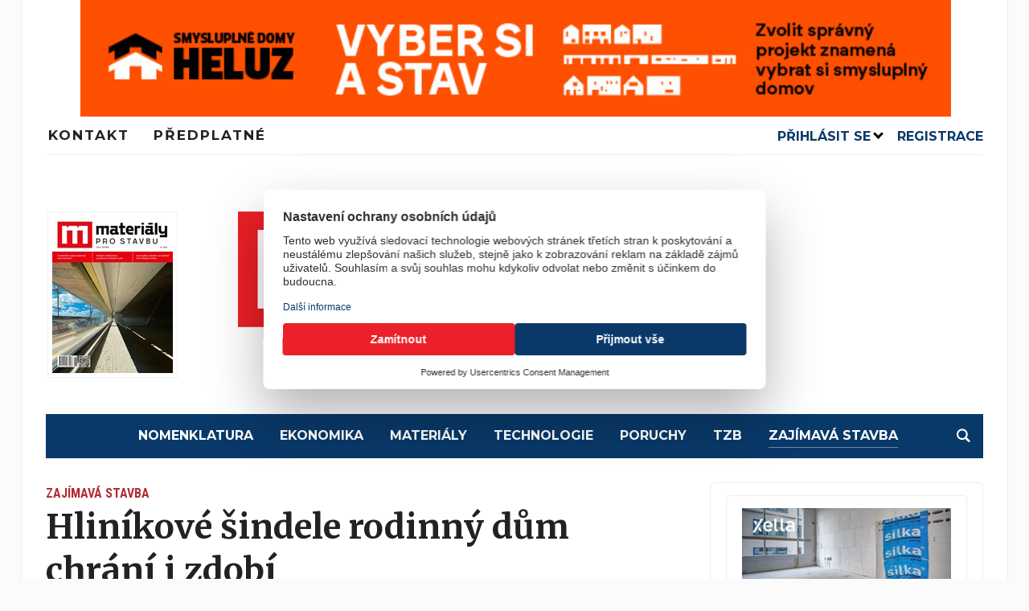

--- FILE ---
content_type: text/html; charset=UTF-8
request_url: https://imaterialy.cz/rubriky/zajimava-stavba/hlinikove-sindele-rodinny-dum-chrani-i-zdobi_48734.html/
body_size: 19962
content:
<!DOCTYPE html>
<html lang="cs">

<head>
	<script src="https://web.cmp.usercentrics.eu/modules/autoblocker.js"></script>
    <script id="usercentrics-cmp" src="https://web.cmp.usercentrics.eu/ui/loader.js" data-settings-id="kHfqZssEyXQgNB" async></script>
  <!-- Google Tag Manager -->
  <script>
    (function(w, d, s, l, i) {
      w[l] = w[l] || [];
      w[l].push({
        'gtm.start': new Date().getTime(),
        event: 'gtm.js'
      });
      var f = d.getElementsByTagName(s)[0],
        j = d.createElement(s),
        dl = l != 'dataLayer' ? '&l=' + l : '';
      j.async = true;
      j.src =
        'https://www.googletagmanager.com/gtm.js?id=' + i + dl;
      f.parentNode.insertBefore(j, f);
    })(window, document, 'script', 'dataLayer', 'GTM-PPJ9HPJX');
  </script>
  <!-- End Google Tag Manager -->
  <meta charset="UTF-8">
  <meta name="viewport" content="width=device-width, initial-scale=1.0">
  <link rel="profile" href="http://gmpg.org/xfn/11">
  <link rel="pingback" href="https://imaterialy.cz/xmlrpc.php">

  <meta name='robots' content='index, follow, max-image-preview:large, max-snippet:-1, max-video-preview:-1' />

	<!-- This site is optimized with the Yoast SEO plugin v26.6 - https://yoast.com/wordpress/plugins/seo/ -->
	<title>Hliníkové šindele rodinný dům chrání i zdobí - Materiály pro stavbu</title>
	<link rel="canonical" href="https://imaterialy.cz/rubriky/zajimava-stavba/hlinikove-sindele-rodinny-dum-chrani-i-zdobi_48734-html/" />
	<meta property="og:locale" content="cs_CZ" />
	<meta property="og:type" content="article" />
	<meta property="og:title" content="Hliníkové šindele rodinný dům chrání i zdobí - Materiály pro stavbu" />
	<meta property="og:description" content="Charakteristickým prvkem rodinného domu je velkorysá veranda.Propojuje vstup na severní fasádě, terasu na západní a lodžii obrácenou k jihu. Její stěny jsou obloženy dřevem, protože se jedná o prostor, který navazuje na interiéry. Převážná část fasády a sedlová střecha byly obloženy plechovými šablonami. Ty stavbě dávají tradiční formu. „Pozemek se [&hellip;]" />
	<meta property="og:url" content="https://imaterialy.cz/rubriky/zajimava-stavba/hlinikove-sindele-rodinny-dum-chrani-i-zdobi_48734-html/" />
	<meta property="og:site_name" content="Materiály pro stavbu" />
	<meta property="article:published_time" content="-0001-11-30T00:00:00+00:00" />
	<meta property="og:image" content="https://imaterialy.cz/wp-content/uploads/2021/05/01-14-609b724c71086.jpg" />
	<meta property="og:image:width" content="900" />
	<meta property="og:image:height" content="600" />
	<meta property="og:image:type" content="image/jpeg" />
	<meta name="author" content="redakce" />
	<meta name="twitter:card" content="summary_large_image" />
	<meta name="twitter:label1" content="Napsal(a)" />
	<meta name="twitter:data1" content="redakce" />
	<meta name="twitter:label2" content="Odhadovaná doba čtení" />
	<meta name="twitter:data2" content="4 minuty" />
	<script type="application/ld+json" class="yoast-schema-graph">{"@context":"https://schema.org","@graph":[{"@type":"Article","@id":"https://imaterialy.cz/rubriky/zajimava-stavba/hlinikove-sindele-rodinny-dum-chrani-i-zdobi_48734-html/#article","isPartOf":{"@id":"https://imaterialy.cz/rubriky/zajimava-stavba/hlinikove-sindele-rodinny-dum-chrani-i-zdobi_48734-html/"},"author":{"name":"redakce","@id":"https://imaterialy.cz/#/schema/person/4c150ad1ce246571e18d9869fea1f4cd"},"headline":"Hliníkové šindele rodinný dům chrání i zdobí","datePublished":"-0001-11-30T00:00:00+00:00","mainEntityOfPage":{"@id":"https://imaterialy.cz/rubriky/zajimava-stavba/hlinikove-sindele-rodinny-dum-chrani-i-zdobi_48734-html/"},"wordCount":863,"commentCount":0,"publisher":{"@id":"https://imaterialy.cz/#organization"},"image":{"@id":"https://imaterialy.cz/rubriky/zajimava-stavba/hlinikove-sindele-rodinny-dum-chrani-i-zdobi_48734-html/#primaryimage"},"thumbnailUrl":"https://imaterialy.cz/wp-content/uploads/2021/05/01-14-609b724c71086.jpg","articleSection":["Zajímavá stavba"],"inLanguage":"cs","potentialAction":[{"@type":"CommentAction","name":"Comment","target":["https://imaterialy.cz/rubriky/zajimava-stavba/hlinikove-sindele-rodinny-dum-chrani-i-zdobi_48734-html/#respond"]}]},{"@type":"WebPage","@id":"https://imaterialy.cz/rubriky/zajimava-stavba/hlinikove-sindele-rodinny-dum-chrani-i-zdobi_48734-html/","url":"https://imaterialy.cz/rubriky/zajimava-stavba/hlinikove-sindele-rodinny-dum-chrani-i-zdobi_48734-html/","name":"Hliníkové šindele rodinný dům chrání i zdobí - Materiály pro stavbu","isPartOf":{"@id":"https://imaterialy.cz/#website"},"primaryImageOfPage":{"@id":"https://imaterialy.cz/rubriky/zajimava-stavba/hlinikove-sindele-rodinny-dum-chrani-i-zdobi_48734-html/#primaryimage"},"image":{"@id":"https://imaterialy.cz/rubriky/zajimava-stavba/hlinikove-sindele-rodinny-dum-chrani-i-zdobi_48734-html/#primaryimage"},"thumbnailUrl":"https://imaterialy.cz/wp-content/uploads/2021/05/01-14-609b724c71086.jpg","datePublished":"-0001-11-30T00:00:00+00:00","breadcrumb":{"@id":"https://imaterialy.cz/rubriky/zajimava-stavba/hlinikove-sindele-rodinny-dum-chrani-i-zdobi_48734-html/#breadcrumb"},"inLanguage":"cs","potentialAction":[{"@type":"ReadAction","target":["https://imaterialy.cz/rubriky/zajimava-stavba/hlinikove-sindele-rodinny-dum-chrani-i-zdobi_48734-html/"]}]},{"@type":"ImageObject","inLanguage":"cs","@id":"https://imaterialy.cz/rubriky/zajimava-stavba/hlinikove-sindele-rodinny-dum-chrani-i-zdobi_48734-html/#primaryimage","url":"https://imaterialy.cz/wp-content/uploads/2021/05/01-14-609b724c71086.jpg","contentUrl":"https://imaterialy.cz/wp-content/uploads/2021/05/01-14-609b724c71086.jpg","width":900,"height":600,"caption":"Hliníkové šindele rodinný dům chrání i zdobí"},{"@type":"BreadcrumbList","@id":"https://imaterialy.cz/rubriky/zajimava-stavba/hlinikove-sindele-rodinny-dum-chrani-i-zdobi_48734-html/#breadcrumb","itemListElement":[{"@type":"ListItem","position":1,"name":"Domů","item":"https://imaterialy.cz/"},{"@type":"ListItem","position":2,"name":"Hliníkové šindele rodinný dům chrání i zdobí"}]},{"@type":"WebSite","@id":"https://imaterialy.cz/#website","url":"https://imaterialy.cz/","name":"Materiály pro stavbu","description":"","publisher":{"@id":"https://imaterialy.cz/#organization"},"potentialAction":[{"@type":"SearchAction","target":{"@type":"EntryPoint","urlTemplate":"https://imaterialy.cz/?s={search_term_string}"},"query-input":{"@type":"PropertyValueSpecification","valueRequired":true,"valueName":"search_term_string"}}],"inLanguage":"cs"},{"@type":"Organization","@id":"https://imaterialy.cz/#organization","name":"Materiály pro stavbu","url":"https://imaterialy.cz/","logo":{"@type":"ImageObject","inLanguage":"cs","@id":"https://imaterialy.cz/#/schema/logo/image/","url":"https://imaterialy.cz/wp-content/uploads/2023/05/Materialy-pro-stavbu_logo_RGB-1.png","contentUrl":"https://imaterialy.cz/wp-content/uploads/2023/05/Materialy-pro-stavbu_logo_RGB-1.png","width":600,"height":144,"caption":"Materiály pro stavbu"},"image":{"@id":"https://imaterialy.cz/#/schema/logo/image/"}},{"@type":"Person","@id":"https://imaterialy.cz/#/schema/person/4c150ad1ce246571e18d9869fea1f4cd","name":"redakce","image":{"@type":"ImageObject","inLanguage":"cs","@id":"https://imaterialy.cz/#/schema/person/image/","url":"https://secure.gravatar.com/avatar/8a06d1e506e01c1cc99986972cd8c2ff9f9167a8e1ffe92d9b680f0d8511fc01?s=96&d=mm&r=g","contentUrl":"https://secure.gravatar.com/avatar/8a06d1e506e01c1cc99986972cd8c2ff9f9167a8e1ffe92d9b680f0d8511fc01?s=96&d=mm&r=g","caption":"redakce"},"url":"https://imaterialy.cz/rubriky/author/redakce/"}]}</script>
	<!-- / Yoast SEO plugin. -->


<link rel='dns-prefetch' href='//www.googletagmanager.com' />
<link rel='dns-prefetch' href='//fonts.googleapis.com' />
<link rel="alternate" type="application/rss+xml" title="Materiály pro stavbu &raquo; RSS zdroj" href="https://imaterialy.cz/feed/" />
<link rel="alternate" type="application/rss+xml" title="Materiály pro stavbu &raquo; RSS komentářů" href="https://imaterialy.cz/comments/feed/" />
<link rel="alternate" type="application/rss+xml" title="Materiály pro stavbu &raquo; RSS komentářů pro Hliníkové šindele rodinný dům chrání i zdobí" href="https://imaterialy.cz/rubriky/zajimava-stavba/hlinikove-sindele-rodinny-dum-chrani-i-zdobi_48734-html/feed/" />
<link rel="alternate" title="oEmbed (JSON)" type="application/json+oembed" href="https://imaterialy.cz/wp-json/oembed/1.0/embed?url=https%3A%2F%2Fimaterialy.cz%2Frubriky%2Fzajimava-stavba%2Fhlinikove-sindele-rodinny-dum-chrani-i-zdobi_48734-html%2F" />
<link rel="alternate" title="oEmbed (XML)" type="text/xml+oembed" href="https://imaterialy.cz/wp-json/oembed/1.0/embed?url=https%3A%2F%2Fimaterialy.cz%2Frubriky%2Fzajimava-stavba%2Fhlinikove-sindele-rodinny-dum-chrani-i-zdobi_48734-html%2F&#038;format=xml" />
<style id='wp-img-auto-sizes-contain-inline-css' type='text/css'>
img:is([sizes=auto i],[sizes^="auto," i]){contain-intrinsic-size:3000px 1500px}
/*# sourceURL=wp-img-auto-sizes-contain-inline-css */
</style>
<link rel='stylesheet' id='embed-pdf-viewer-css' href='https://imaterialy.cz/wp-content/plugins/embed-pdf-viewer/css/embed-pdf-viewer.css?ver=2.4.6' type='text/css' media='screen' />
<style id='wp-emoji-styles-inline-css' type='text/css'>

	img.wp-smiley, img.emoji {
		display: inline !important;
		border: none !important;
		box-shadow: none !important;
		height: 1em !important;
		width: 1em !important;
		margin: 0 0.07em !important;
		vertical-align: -0.1em !important;
		background: none !important;
		padding: 0 !important;
	}
/*# sourceURL=wp-emoji-styles-inline-css */
</style>
<style id='wp-block-library-inline-css' type='text/css'>
:root{--wp-block-synced-color:#7a00df;--wp-block-synced-color--rgb:122,0,223;--wp-bound-block-color:var(--wp-block-synced-color);--wp-editor-canvas-background:#ddd;--wp-admin-theme-color:#007cba;--wp-admin-theme-color--rgb:0,124,186;--wp-admin-theme-color-darker-10:#006ba1;--wp-admin-theme-color-darker-10--rgb:0,107,160.5;--wp-admin-theme-color-darker-20:#005a87;--wp-admin-theme-color-darker-20--rgb:0,90,135;--wp-admin-border-width-focus:2px}@media (min-resolution:192dpi){:root{--wp-admin-border-width-focus:1.5px}}.wp-element-button{cursor:pointer}:root .has-very-light-gray-background-color{background-color:#eee}:root .has-very-dark-gray-background-color{background-color:#313131}:root .has-very-light-gray-color{color:#eee}:root .has-very-dark-gray-color{color:#313131}:root .has-vivid-green-cyan-to-vivid-cyan-blue-gradient-background{background:linear-gradient(135deg,#00d084,#0693e3)}:root .has-purple-crush-gradient-background{background:linear-gradient(135deg,#34e2e4,#4721fb 50%,#ab1dfe)}:root .has-hazy-dawn-gradient-background{background:linear-gradient(135deg,#faaca8,#dad0ec)}:root .has-subdued-olive-gradient-background{background:linear-gradient(135deg,#fafae1,#67a671)}:root .has-atomic-cream-gradient-background{background:linear-gradient(135deg,#fdd79a,#004a59)}:root .has-nightshade-gradient-background{background:linear-gradient(135deg,#330968,#31cdcf)}:root .has-midnight-gradient-background{background:linear-gradient(135deg,#020381,#2874fc)}:root{--wp--preset--font-size--normal:16px;--wp--preset--font-size--huge:42px}.has-regular-font-size{font-size:1em}.has-larger-font-size{font-size:2.625em}.has-normal-font-size{font-size:var(--wp--preset--font-size--normal)}.has-huge-font-size{font-size:var(--wp--preset--font-size--huge)}.has-text-align-center{text-align:center}.has-text-align-left{text-align:left}.has-text-align-right{text-align:right}.has-fit-text{white-space:nowrap!important}#end-resizable-editor-section{display:none}.aligncenter{clear:both}.items-justified-left{justify-content:flex-start}.items-justified-center{justify-content:center}.items-justified-right{justify-content:flex-end}.items-justified-space-between{justify-content:space-between}.screen-reader-text{border:0;clip-path:inset(50%);height:1px;margin:-1px;overflow:hidden;padding:0;position:absolute;width:1px;word-wrap:normal!important}.screen-reader-text:focus{background-color:#ddd;clip-path:none;color:#444;display:block;font-size:1em;height:auto;left:5px;line-height:normal;padding:15px 23px 14px;text-decoration:none;top:5px;width:auto;z-index:100000}html :where(.has-border-color){border-style:solid}html :where([style*=border-top-color]){border-top-style:solid}html :where([style*=border-right-color]){border-right-style:solid}html :where([style*=border-bottom-color]){border-bottom-style:solid}html :where([style*=border-left-color]){border-left-style:solid}html :where([style*=border-width]){border-style:solid}html :where([style*=border-top-width]){border-top-style:solid}html :where([style*=border-right-width]){border-right-style:solid}html :where([style*=border-bottom-width]){border-bottom-style:solid}html :where([style*=border-left-width]){border-left-style:solid}html :where(img[class*=wp-image-]){height:auto;max-width:100%}:where(figure){margin:0 0 1em}html :where(.is-position-sticky){--wp-admin--admin-bar--position-offset:var(--wp-admin--admin-bar--height,0px)}@media screen and (max-width:600px){html :where(.is-position-sticky){--wp-admin--admin-bar--position-offset:0px}}

/*# sourceURL=wp-block-library-inline-css */
</style><style id='global-styles-inline-css' type='text/css'>
:root{--wp--preset--aspect-ratio--square: 1;--wp--preset--aspect-ratio--4-3: 4/3;--wp--preset--aspect-ratio--3-4: 3/4;--wp--preset--aspect-ratio--3-2: 3/2;--wp--preset--aspect-ratio--2-3: 2/3;--wp--preset--aspect-ratio--16-9: 16/9;--wp--preset--aspect-ratio--9-16: 9/16;--wp--preset--color--black: #000000;--wp--preset--color--cyan-bluish-gray: #abb8c3;--wp--preset--color--white: #ffffff;--wp--preset--color--pale-pink: #f78da7;--wp--preset--color--vivid-red: #cf2e2e;--wp--preset--color--luminous-vivid-orange: #ff6900;--wp--preset--color--luminous-vivid-amber: #fcb900;--wp--preset--color--light-green-cyan: #7bdcb5;--wp--preset--color--vivid-green-cyan: #00d084;--wp--preset--color--pale-cyan-blue: #8ed1fc;--wp--preset--color--vivid-cyan-blue: #0693e3;--wp--preset--color--vivid-purple: #9b51e0;--wp--preset--gradient--vivid-cyan-blue-to-vivid-purple: linear-gradient(135deg,rgb(6,147,227) 0%,rgb(155,81,224) 100%);--wp--preset--gradient--light-green-cyan-to-vivid-green-cyan: linear-gradient(135deg,rgb(122,220,180) 0%,rgb(0,208,130) 100%);--wp--preset--gradient--luminous-vivid-amber-to-luminous-vivid-orange: linear-gradient(135deg,rgb(252,185,0) 0%,rgb(255,105,0) 100%);--wp--preset--gradient--luminous-vivid-orange-to-vivid-red: linear-gradient(135deg,rgb(255,105,0) 0%,rgb(207,46,46) 100%);--wp--preset--gradient--very-light-gray-to-cyan-bluish-gray: linear-gradient(135deg,rgb(238,238,238) 0%,rgb(169,184,195) 100%);--wp--preset--gradient--cool-to-warm-spectrum: linear-gradient(135deg,rgb(74,234,220) 0%,rgb(151,120,209) 20%,rgb(207,42,186) 40%,rgb(238,44,130) 60%,rgb(251,105,98) 80%,rgb(254,248,76) 100%);--wp--preset--gradient--blush-light-purple: linear-gradient(135deg,rgb(255,206,236) 0%,rgb(152,150,240) 100%);--wp--preset--gradient--blush-bordeaux: linear-gradient(135deg,rgb(254,205,165) 0%,rgb(254,45,45) 50%,rgb(107,0,62) 100%);--wp--preset--gradient--luminous-dusk: linear-gradient(135deg,rgb(255,203,112) 0%,rgb(199,81,192) 50%,rgb(65,88,208) 100%);--wp--preset--gradient--pale-ocean: linear-gradient(135deg,rgb(255,245,203) 0%,rgb(182,227,212) 50%,rgb(51,167,181) 100%);--wp--preset--gradient--electric-grass: linear-gradient(135deg,rgb(202,248,128) 0%,rgb(113,206,126) 100%);--wp--preset--gradient--midnight: linear-gradient(135deg,rgb(2,3,129) 0%,rgb(40,116,252) 100%);--wp--preset--font-size--small: 13px;--wp--preset--font-size--medium: 20px;--wp--preset--font-size--large: 36px;--wp--preset--font-size--x-large: 42px;--wp--preset--spacing--20: 0.44rem;--wp--preset--spacing--30: 0.67rem;--wp--preset--spacing--40: 1rem;--wp--preset--spacing--50: 1.5rem;--wp--preset--spacing--60: 2.25rem;--wp--preset--spacing--70: 3.38rem;--wp--preset--spacing--80: 5.06rem;--wp--preset--shadow--natural: 6px 6px 9px rgba(0, 0, 0, 0.2);--wp--preset--shadow--deep: 12px 12px 50px rgba(0, 0, 0, 0.4);--wp--preset--shadow--sharp: 6px 6px 0px rgba(0, 0, 0, 0.2);--wp--preset--shadow--outlined: 6px 6px 0px -3px rgb(255, 255, 255), 6px 6px rgb(0, 0, 0);--wp--preset--shadow--crisp: 6px 6px 0px rgb(0, 0, 0);}:where(.is-layout-flex){gap: 0.5em;}:where(.is-layout-grid){gap: 0.5em;}body .is-layout-flex{display: flex;}.is-layout-flex{flex-wrap: wrap;align-items: center;}.is-layout-flex > :is(*, div){margin: 0;}body .is-layout-grid{display: grid;}.is-layout-grid > :is(*, div){margin: 0;}:where(.wp-block-columns.is-layout-flex){gap: 2em;}:where(.wp-block-columns.is-layout-grid){gap: 2em;}:where(.wp-block-post-template.is-layout-flex){gap: 1.25em;}:where(.wp-block-post-template.is-layout-grid){gap: 1.25em;}.has-black-color{color: var(--wp--preset--color--black) !important;}.has-cyan-bluish-gray-color{color: var(--wp--preset--color--cyan-bluish-gray) !important;}.has-white-color{color: var(--wp--preset--color--white) !important;}.has-pale-pink-color{color: var(--wp--preset--color--pale-pink) !important;}.has-vivid-red-color{color: var(--wp--preset--color--vivid-red) !important;}.has-luminous-vivid-orange-color{color: var(--wp--preset--color--luminous-vivid-orange) !important;}.has-luminous-vivid-amber-color{color: var(--wp--preset--color--luminous-vivid-amber) !important;}.has-light-green-cyan-color{color: var(--wp--preset--color--light-green-cyan) !important;}.has-vivid-green-cyan-color{color: var(--wp--preset--color--vivid-green-cyan) !important;}.has-pale-cyan-blue-color{color: var(--wp--preset--color--pale-cyan-blue) !important;}.has-vivid-cyan-blue-color{color: var(--wp--preset--color--vivid-cyan-blue) !important;}.has-vivid-purple-color{color: var(--wp--preset--color--vivid-purple) !important;}.has-black-background-color{background-color: var(--wp--preset--color--black) !important;}.has-cyan-bluish-gray-background-color{background-color: var(--wp--preset--color--cyan-bluish-gray) !important;}.has-white-background-color{background-color: var(--wp--preset--color--white) !important;}.has-pale-pink-background-color{background-color: var(--wp--preset--color--pale-pink) !important;}.has-vivid-red-background-color{background-color: var(--wp--preset--color--vivid-red) !important;}.has-luminous-vivid-orange-background-color{background-color: var(--wp--preset--color--luminous-vivid-orange) !important;}.has-luminous-vivid-amber-background-color{background-color: var(--wp--preset--color--luminous-vivid-amber) !important;}.has-light-green-cyan-background-color{background-color: var(--wp--preset--color--light-green-cyan) !important;}.has-vivid-green-cyan-background-color{background-color: var(--wp--preset--color--vivid-green-cyan) !important;}.has-pale-cyan-blue-background-color{background-color: var(--wp--preset--color--pale-cyan-blue) !important;}.has-vivid-cyan-blue-background-color{background-color: var(--wp--preset--color--vivid-cyan-blue) !important;}.has-vivid-purple-background-color{background-color: var(--wp--preset--color--vivid-purple) !important;}.has-black-border-color{border-color: var(--wp--preset--color--black) !important;}.has-cyan-bluish-gray-border-color{border-color: var(--wp--preset--color--cyan-bluish-gray) !important;}.has-white-border-color{border-color: var(--wp--preset--color--white) !important;}.has-pale-pink-border-color{border-color: var(--wp--preset--color--pale-pink) !important;}.has-vivid-red-border-color{border-color: var(--wp--preset--color--vivid-red) !important;}.has-luminous-vivid-orange-border-color{border-color: var(--wp--preset--color--luminous-vivid-orange) !important;}.has-luminous-vivid-amber-border-color{border-color: var(--wp--preset--color--luminous-vivid-amber) !important;}.has-light-green-cyan-border-color{border-color: var(--wp--preset--color--light-green-cyan) !important;}.has-vivid-green-cyan-border-color{border-color: var(--wp--preset--color--vivid-green-cyan) !important;}.has-pale-cyan-blue-border-color{border-color: var(--wp--preset--color--pale-cyan-blue) !important;}.has-vivid-cyan-blue-border-color{border-color: var(--wp--preset--color--vivid-cyan-blue) !important;}.has-vivid-purple-border-color{border-color: var(--wp--preset--color--vivid-purple) !important;}.has-vivid-cyan-blue-to-vivid-purple-gradient-background{background: var(--wp--preset--gradient--vivid-cyan-blue-to-vivid-purple) !important;}.has-light-green-cyan-to-vivid-green-cyan-gradient-background{background: var(--wp--preset--gradient--light-green-cyan-to-vivid-green-cyan) !important;}.has-luminous-vivid-amber-to-luminous-vivid-orange-gradient-background{background: var(--wp--preset--gradient--luminous-vivid-amber-to-luminous-vivid-orange) !important;}.has-luminous-vivid-orange-to-vivid-red-gradient-background{background: var(--wp--preset--gradient--luminous-vivid-orange-to-vivid-red) !important;}.has-very-light-gray-to-cyan-bluish-gray-gradient-background{background: var(--wp--preset--gradient--very-light-gray-to-cyan-bluish-gray) !important;}.has-cool-to-warm-spectrum-gradient-background{background: var(--wp--preset--gradient--cool-to-warm-spectrum) !important;}.has-blush-light-purple-gradient-background{background: var(--wp--preset--gradient--blush-light-purple) !important;}.has-blush-bordeaux-gradient-background{background: var(--wp--preset--gradient--blush-bordeaux) !important;}.has-luminous-dusk-gradient-background{background: var(--wp--preset--gradient--luminous-dusk) !important;}.has-pale-ocean-gradient-background{background: var(--wp--preset--gradient--pale-ocean) !important;}.has-electric-grass-gradient-background{background: var(--wp--preset--gradient--electric-grass) !important;}.has-midnight-gradient-background{background: var(--wp--preset--gradient--midnight) !important;}.has-small-font-size{font-size: var(--wp--preset--font-size--small) !important;}.has-medium-font-size{font-size: var(--wp--preset--font-size--medium) !important;}.has-large-font-size{font-size: var(--wp--preset--font-size--large) !important;}.has-x-large-font-size{font-size: var(--wp--preset--font-size--x-large) !important;}
/*# sourceURL=global-styles-inline-css */
</style>

<style id='classic-theme-styles-inline-css' type='text/css'>
/*! This file is auto-generated */
.wp-block-button__link{color:#fff;background-color:#32373c;border-radius:9999px;box-shadow:none;text-decoration:none;padding:calc(.667em + 2px) calc(1.333em + 2px);font-size:1.125em}.wp-block-file__button{background:#32373c;color:#fff;text-decoration:none}
/*# sourceURL=/wp-includes/css/classic-themes.min.css */
</style>
<link rel='stylesheet' id='wpa-css-css' href='https://imaterialy.cz/wp-content/plugins/honeypot/includes/css/wpa.css?ver=2.3.04' type='text/css' media='all' />
<link rel='stylesheet' id='wp-sponsors-css' href='https://imaterialy.cz/wp-content/plugins/wp-sponsors/assets/dist/css/public.css?ver=3.5.1' type='text/css' media='all' />
<link rel='stylesheet' id='crt-frontend-css' href='https://imaterialy.cz/wp-content/plugins/content-rights-types/assets/css/frontend.css?ver=2.0.0' type='text/css' media='all' />
<link rel='stylesheet' id='bml-partners-frontend-css' href='https://imaterialy.cz/wp-content/plugins/uw-banner-advertising-system/includes/category-partners/../../assets/css/partners-frontend.css?ver=1.0.5' type='text/css' media='all' />
<link rel='stylesheet' id='chld_thm_cfg_parent-css' href='https://imaterialy.cz/wp-content/themes/tribune/style.css?ver=6.9' type='text/css' media='all' />
<link rel='stylesheet' id='uw_theme_child_styles-css' href='https://imaterialy.cz/wp-content/themes/tribune-child/style-main.css?ver=230515-140221' type='text/css' media='all' />
<link rel='stylesheet' id='zoom-theme-utils-css-css' href='https://imaterialy.cz/wp-content/themes/tribune/functions/wpzoom/assets/css/theme-utils.css?ver=6.9' type='text/css' media='all' />
<link rel='stylesheet' id='tribune-google-fonts-css' href='https://fonts.googleapis.com/css?family=Merriweather%3Aregular%2C700%2C700i%2Citalic%7CPlayfair+Display%3Aregular%2C700%7CMontserrat%3Aregular%2C600%2C700%7CRoboto+Condensed%3Aregular%2C700&#038;subset=latin&#038;display=swap&#038;ver=6.9' type='text/css' media='all' />
<link rel='stylesheet' id='tribune-style-css' href='https://imaterialy.cz/wp-content/themes/tribune-child/style.css?ver=1.0' type='text/css' media='all' />
<link rel='stylesheet' id='media-queries-css' href='https://imaterialy.cz/wp-content/themes/tribune/css/media-queries.css?ver=1.0' type='text/css' media='all' />
<link rel='stylesheet' id='dashicons-css' href='https://imaterialy.cz/wp-includes/css/dashicons.min.css?ver=6.9' type='text/css' media='all' />
<script type="text/javascript" src="https://imaterialy.cz/wp-includes/js/jquery/jquery.min.js?ver=3.7.1" id="jquery-core-js"></script>
<script type="text/javascript" src="https://imaterialy.cz/wp-includes/js/jquery/jquery-migrate.min.js?ver=3.4.1" id="jquery-migrate-js"></script>
<script type="text/javascript" src="https://imaterialy.cz/wp-content/plugins/wp-sponsors/assets/dist/js/public.js?ver=3.5.1" id="wp-sponsors-js"></script>

<!-- Google tag (gtag.js) snippet added by Site Kit -->
<!-- Google Analytics snippet added by Site Kit -->
<script type="text/javascript" src="https://www.googletagmanager.com/gtag/js?id=GT-MKR68ZS" id="google_gtagjs-js" async></script>
<script type="text/javascript" id="google_gtagjs-js-after">
/* <![CDATA[ */
window.dataLayer = window.dataLayer || [];function gtag(){dataLayer.push(arguments);}
gtag("set","linker",{"domains":["imaterialy.cz"]});
gtag("js", new Date());
gtag("set", "developer_id.dZTNiMT", true);
gtag("config", "GT-MKR68ZS");
//# sourceURL=google_gtagjs-js-after
/* ]]> */
</script>
<link rel="https://api.w.org/" href="https://imaterialy.cz/wp-json/" /><link rel="alternate" title="JSON" type="application/json" href="https://imaterialy.cz/wp-json/wp/v2/posts/13664" /><link rel="EditURI" type="application/rsd+xml" title="RSD" href="https://imaterialy.cz/xmlrpc.php?rsd" />
<meta name="generator" content="WordPress 6.9" />
<link rel='shortlink' href='https://imaterialy.cz/?p=13664' />
<style type="text/css">
.feedzy-rss-link-icon:after {
	content: url("https://imaterialy.cz/wp-content/plugins/feedzy-rss-feeds/img/external-link.png");
	margin-left: 3px;
}
</style>
		<meta name="generator" content="Site Kit by Google 1.168.0" />    <script src="https://analytics.ahrefs.com/analytics.js" 
            data-key="NEooSvSgFpapNoQrhLNbaQ" 
            async></script>
    <!-- WPZOOM Theme / Framework -->
<meta name="generator" content="Tribune Child 1.0" />
<meta name="generator" content="WPZOOM Framework 2.0.4" />

<!-- Begin Theme Custom CSS -->
<style type="text/css" id="tribune-custom-css">
.navbar-brand .tagline{display:none;}.flex-control-nav{background:#15396b;}.top-navbar a{font-size:17px;font-weight:bold;text-transform:uppercase;letter-spacing:2px;}#footer .footer-logo{display:none;}
@media screen and (min-width: 769px){body, .footer-widgets .column, .site-info{font-size:14px;}.navbar-brand h1 a, .navbar-brand h1{font-size:64px;}#slider #slidemain .slide_content h2, #slider #slidemain .slide_content h2 a{font-size:28px;}#slider #slidemain .slide_content p{font-size:14px;}#main .homepage-widgets h4 a{font-size:18px;}.widget h3.title{font-size:20px;}.entry-title, .entry-title a, .recent-posts .entry-title{font-size:22px;}.single h1.entry-title{font-size:42px;}.page h1.entry-title{font-size:37px;}}
@media screen and (max-width: 768px){body, .footer-widgets .column, .site-info{font-size:14px;}.navbar-brand h1 a, .navbar-brand h1{font-size:50px;}#slider #slidemain .slide_content h2, #slider #slidemain .slide_content h2 a{font-size:24px;}#slider #slidemain .slide_content p{font-size:14px;}#main .homepage-widgets h4 a{font-size:18px;}.widget h3.title{font-size:20px;}.entry-title, .entry-title a, .recent-posts .entry-title{font-size:18px;}.single h1.entry-title{font-size:28px;}.page h1.entry-title{font-size:28px;}}
@media screen and (max-width: 480px){body, .footer-widgets .column, .site-info{font-size:14px;}.navbar-brand h1 a, .navbar-brand h1{font-size:34px;}#slider #slidemain .slide_content h2, #slider #slidemain .slide_content h2 a{font-size:24px;}#slider #slidemain .slide_content p{font-size:14px;}#main .homepage-widgets h4 a{font-size:18px;}.widget h3.title{font-size:20px;}.entry-title, .entry-title a, .recent-posts .entry-title{font-size:18px;}.single h1.entry-title{font-size:28px;}.page h1.entry-title{font-size:28px;}}
</style>
<!-- End Theme Custom CSS -->
<style type="text/css">.recentcomments a{display:inline !important;padding:0 !important;margin:0 !important;}</style><link rel="icon" href="https://imaterialy.cz/wp-content/uploads/2023/05/cropped-ikona_m-32x32.jpg" sizes="32x32" />
<link rel="icon" href="https://imaterialy.cz/wp-content/uploads/2023/05/cropped-ikona_m-192x192.jpg" sizes="192x192" />
<link rel="apple-touch-icon" href="https://imaterialy.cz/wp-content/uploads/2023/05/cropped-ikona_m-180x180.jpg" />
<meta name="msapplication-TileImage" content="https://imaterialy.cz/wp-content/uploads/2023/05/cropped-ikona_m-270x270.jpg" />
		<style type="text/css" id="wp-custom-css">
			.w-20{
    display: inline-block;
    width: 20%;
	text-align: left;
	vertical-align: top;	 
	
    
}
.w-60{
    display: inline-block;
    width: 59%;
}

.responzivnilogo{	
	text-align:center;
	max-width: 100%;
	height: auto;			
	padding: 0px 40px;
}

.responzivnilogo img {
	width:100%;	
}



.w-20 img {
	padding:5px;
	border: 1px solid #F1F1F1;	
}


#uw-header-custom-login-box {
	margin-top: -53px;
	z-index: 555555;
	position: relative;
	
}
		</style>
		
  
</head>

<body class="wp-singular post-template-default single single-post postid-13664 single-format-standard wp-custom-logo wp-theme-tribune wp-child-theme-tribune-child">
  <!-- Google Tag Manager (noscript) -->
  <noscript><iframe src="https://www.googletagmanager.com/ns.html?id=GTM-PPJ9HPJX" height="0" width="0" style="display:none;visibility:hidden"></iframe></noscript>
  <!-- End Google Tag Manager (noscript) -->
  
  <div class="site-wrap">

    <div class="page-wrap">

      <header id="header">

        <nav class="navbar" role="navigation">

          <nav class="top-navbar" role="navigation">


            <div class="header_social">
                          </div>
            <div class="responzivnilogo"><a class="bml-banner "
        data-banner-id="35362"
        data-target="https://www.heluzdomy.cz/"
        href="https://www.heluzdomy.cz/"
        target="_blank"
        rel="noopener noreferrer">
        <img src="https://imaterialy.cz/wp-content/uploads/2025/04/HLZ_domy_745.jpg" alt="Hliníkové šindele rodinný dům chrání i zdobí" title="Hliníkové šindele rodinný dům chrání i zdobí" loading="lazy" width="1095" height="146">
    </a></div>
            <div class="navbar-header">
              
                <a class="navbar-toggle" href="#menu-top-slide">
                  <span class="icon-bar"></span>
                  <span class="icon-bar"></span>
                  <span class="icon-bar"></span>
                </a>


              <div id="menu-top-slide" class="menu-menu_hlavicka-container"><ul id="menu-menu_hlavicka" class="menu"><li id="menu-item-22371" class="menu-item menu-item-type-post_type menu-item-object-page menu-item-22371"><a href="https://imaterialy.cz/kontakt/">Kontakt</a></li>
<li id="menu-item-22374" class="menu-item menu-item-type-post_type menu-item-object-page menu-item-22374"><a href="https://imaterialy.cz/predplatne/">Předplatné</a></li>
</ul></div>
            </div>

            <div id="navbar-top">

              <div class="menu-menu_hlavicka-container"><ul id="menu-menu_hlavicka-1" class="nav navbar-nav dropdown sf-menu"><li class="menu-item menu-item-type-post_type menu-item-object-page menu-item-22371"><a href="https://imaterialy.cz/kontakt/">Kontakt</a></li>
<li class="menu-item menu-item-type-post_type menu-item-object-page menu-item-22374"><a href="https://imaterialy.cz/predplatne/">Předplatné</a></li>
</ul></div>            </div><!-- #navbar-top -->


          </nav><!-- .navbar -->

          <div class="clear"></div>

        </nav><!-- .navbar -->

        <div>
          <div id="uw-header-custom-login-box"><div class="uwdropdown">
    <a href="" class="toggling-link uw-box-link uw-mr-3">Přihlásit se <i class="uw-arrow down uw-mb-1"></i></a>
    <div class="uwdropdown-content" id="uw-header-login-form">
        <form name="uw-loginform" id="uw-loginform" action="#" method="post">
            <div class="uw-lf-message"></div>
            <div class="validate">
                <label>Uživatelské jméno nebo e-mail</label>
                <input type="text" name="username" id="username" value="" />
                <span class="error">Uživatelské jméno nebylo zadáno</span>
            </div>
            <div class="uw-mt-3">
                <label>Heslo</label>
                <input type="password" name="password" id="password" value="" />
                <span class="error">Heslo nebylo zadáno</span>
            </div>
            <div class="login-rem">
                <input type="checkbox" name="remember" id="uw-remember-me" value="true" /> <label for="uw-remember-me">Pamatovat si mě</label>
            </div>
            <div class="login-submit mt-3">
                <button type="submit" class="btn btn-primary" id="uw-ajax-login-form-submit-btn">Přihlásit se</button>
            </div>
            <div class="clear"></div>
            <div class="fgtpass-link">
                <a href=" https://imaterialy.cz/prihlaseni/?action=lostpassword">Zapomněli jste heslo</a>
            </div>
            <div class="clear"></div>
        </form>
    </div>
</div>
<a href="https://imaterialy.cz/registrace" class="uw-box-link mr-0">Registrace</a></div>        </div>
        <div id="header-inner">


          <div class="navbar-brand">
            <div class="w-20"><a href="https://imaterialy.cz/rubriky/category/casopis-materialy-pro-stavbu/">
                                        <img src="https://imaterialy.cz/wp-content/uploads/2025/11/MAT_2025_006_150.jpg" alt="Obálka">
                </div>
            <div class="w-60">

              <a href="https://imaterialy.cz/" class="custom-logo-link" rel="home" itemprop="url"><img width="600" height="144" src="https://imaterialy.cz/wp-content/uploads/2023/05/Materialy-pro-stavbu_logo_RGB-1.png" class="custom-logo no-lazyload no-lazy a3-notlazy" alt="Materiály pro stavbu" itemprop="logo" decoding="async" fetchpriority="high" srcset="https://imaterialy.cz/wp-content/uploads/2023/05/Materialy-pro-stavbu_logo_RGB-1.png 600w, https://imaterialy.cz/wp-content/uploads/2023/05/Materialy-pro-stavbu_logo_RGB-1-300x72.png 300w, https://imaterialy.cz/wp-content/uploads/2023/05/Materialy-pro-stavbu_logo_RGB-1-431x103.png 431w" sizes="(max-width: 600px) 100vw, 600px" /></a>              <span class="tagline"></span>
              <span class="header_date">Středa, 21 ledna 2026</span>
            </div>
            <div class="w-20"></div>

          </div><!-- .navbar-brand -->


          
          <div class="clear"></div>

        </div><!-- /#header-inner -->


        <nav class="navbar" role="navigation">

          <nav class="main-navbar" role="navigation">

            <div id="sb-search" class="sb-search">
              <form method="get" id="searchform" action="https://imaterialy.cz/">
	<input type="search" class="sb-search-input" placeholder="Napište, co chcete najít"  name="s" id="s" />
    <input type="submit" id="searchsubmit" class="sb-search-submit" value="Hledat" />
    <span class="sb-icon-search"></span>
</form>            </div>


            <div class="navbar-header">
              
                <a class="navbar-toggle" href="#menu-main-slide">
                  <span class="toggle-bars">
                    <span class="icon-bar"></span>
                    <span class="icon-bar"></span>
                    <span class="icon-bar"></span>
                  </span>
                  <span class="toggle-text">Menu</span>
                </a>


              <div id="menu-main-slide" class="menu-hlavni_menu-container"><ul id="menu-hlavni_menu" class="menu"><li id="menu-item-13" class="menu-item menu-item-type-taxonomy menu-item-object-category menu-item-has-children menu-item-13"><a href="https://imaterialy.cz/rubriky/category/nomenklatura/">Nomenklatura</a>
<ul class="sub-menu">
	<li id="menu-item-2" class="menu-item menu-item-type-taxonomy menu-item-object-category menu-item-has-children menu-item-2"><a href="https://imaterialy.cz/rubriky/category/aktuality/">Aktuality</a>
	<ul class="sub-menu">
		<li id="menu-item-7" class="menu-item menu-item-type-taxonomy menu-item-object-category menu-item-7"><a href="https://imaterialy.cz/rubriky/category/aktuality/prednasky-exkurze/">Přednášky, exkurze</a></li>
		<li id="menu-item-8" class="menu-item menu-item-type-taxonomy menu-item-object-category menu-item-8"><a href="https://imaterialy.cz/rubriky/category/aktuality/projekty/">Projekty</a></li>
		<li id="menu-item-6" class="menu-item menu-item-type-taxonomy menu-item-object-category menu-item-6"><a href="https://imaterialy.cz/rubriky/category/aktuality/personalie/">Personálie</a></li>
		<li id="menu-item-3" class="menu-item menu-item-type-taxonomy menu-item-object-category menu-item-3"><a href="https://imaterialy.cz/rubriky/category/aktuality/knihy/">Knihy</a></li>
		<li id="menu-item-11" class="menu-item menu-item-type-taxonomy menu-item-object-category menu-item-11"><a href="https://imaterialy.cz/rubriky/category/aktuality/veda-a-vyzkum/">Věda a výzkum</a></li>
		<li id="menu-item-4" class="menu-item menu-item-type-taxonomy menu-item-object-category menu-item-4"><a href="https://imaterialy.cz/rubriky/category/aktuality/konference-seminare/">Konference, semináře</a></li>
		<li id="menu-item-10" class="menu-item menu-item-type-taxonomy menu-item-object-category menu-item-10"><a href="https://imaterialy.cz/rubriky/category/aktuality/souteze/">Soutěže</a></li>
		<li id="menu-item-12" class="menu-item menu-item-type-taxonomy menu-item-object-category menu-item-12"><a href="https://imaterialy.cz/rubriky/category/aktuality/veletrhy-a-vystavy/">Veletrhy a výstavy</a></li>
		<li id="menu-item-9" class="menu-item menu-item-type-taxonomy menu-item-object-category menu-item-9"><a href="https://imaterialy.cz/rubriky/category/aktuality/prumysl-a-obchod/">Průmysl a obchod</a></li>
		<li id="menu-item-5" class="menu-item menu-item-type-taxonomy menu-item-object-category menu-item-5"><a href="https://imaterialy.cz/rubriky/category/aktuality/nazor/">Názor</a></li>
	</ul>
</li>
	<li id="menu-item-22" class="menu-item menu-item-type-taxonomy menu-item-object-category menu-item-22"><a href="https://imaterialy.cz/rubriky/category/informace-vyrobcu/">Informace výrobců</a></li>
	<li id="menu-item-21" class="menu-item menu-item-type-taxonomy menu-item-object-category menu-item-21"><a href="https://imaterialy.cz/rubriky/category/beton/">Beton</a></li>
	<li id="menu-item-23" class="menu-item menu-item-type-taxonomy menu-item-object-category menu-item-23"><a href="https://imaterialy.cz/rubriky/category/drevene-montovane-konstrukce/">Dřevěné montované konstrukce</a></li>
	<li id="menu-item-24" class="menu-item menu-item-type-taxonomy menu-item-object-category menu-item-24"><a href="https://imaterialy.cz/rubriky/category/fasadni-plaste/">Fasádní pláště</a></li>
	<li id="menu-item-25" class="menu-item menu-item-type-taxonomy menu-item-object-category menu-item-25"><a href="https://imaterialy.cz/rubriky/category/inzenyrske-site/">Inženýrské sítě</a></li>
	<li id="menu-item-26" class="menu-item menu-item-type-taxonomy menu-item-object-category menu-item-26"><a href="https://imaterialy.cz/rubriky/category/podlahy/">Podlahy</a></li>
	<li id="menu-item-27" class="menu-item menu-item-type-taxonomy menu-item-object-category menu-item-27"><a href="https://imaterialy.cz/rubriky/category/snizovani-energeticke-narocnosti-budov/">Snižování energetické náročnosti budov</a></li>
	<li id="menu-item-30" class="menu-item menu-item-type-taxonomy menu-item-object-category menu-item-30"><a href="https://imaterialy.cz/rubriky/category/stavebni-chemie/">Stavební chemie</a></li>
	<li id="menu-item-32" class="menu-item menu-item-type-taxonomy menu-item-object-category menu-item-32"><a href="https://imaterialy.cz/rubriky/category/strechy/">Střechy</a></li>
	<li id="menu-item-33" class="menu-item menu-item-type-taxonomy menu-item-object-category menu-item-33"><a href="https://imaterialy.cz/rubriky/category/vyplne-otvoru/">Výplně otvorů</a></li>
	<li id="menu-item-34" class="menu-item menu-item-type-taxonomy menu-item-object-category menu-item-34"><a href="https://imaterialy.cz/rubriky/category/zdene-konstrukce/">Zděné konstrukce</a></li>
	<li id="menu-item-31" class="menu-item menu-item-type-taxonomy menu-item-object-category menu-item-31"><a href="https://imaterialy.cz/rubriky/category/stavebni-technika/">Stavební technika</a></li>
	<li id="menu-item-29" class="menu-item menu-item-type-taxonomy menu-item-object-category menu-item-29"><a href="https://imaterialy.cz/rubriky/category/komercni-prezentace/">Komerční prezentace</a></li>
	<li id="menu-item-28" class="menu-item menu-item-type-taxonomy menu-item-object-category menu-item-28"><a href="https://imaterialy.cz/rubriky/category/casopis-materialy-pro-stavbu/">Časopis Materiály pro stavbu</a></li>
	<li id="menu-item-15" class="menu-item menu-item-type-taxonomy menu-item-object-category menu-item-15"><a href="https://imaterialy.cz/rubriky/category/legislativa/">Legislativa</a></li>
</ul>
</li>
<li id="menu-item-14" class="menu-item menu-item-type-taxonomy menu-item-object-category menu-item-14"><a href="https://imaterialy.cz/rubriky/category/ekonomika/">Ekonomika</a></li>
<li id="menu-item-16" class="menu-item menu-item-type-taxonomy menu-item-object-category menu-item-16"><a href="https://imaterialy.cz/rubriky/category/materialy/">Materiály</a></li>
<li id="menu-item-17" class="menu-item menu-item-type-taxonomy menu-item-object-category menu-item-17"><a href="https://imaterialy.cz/rubriky/category/technologie/">Technologie</a></li>
<li id="menu-item-18" class="menu-item menu-item-type-taxonomy menu-item-object-category menu-item-18"><a href="https://imaterialy.cz/rubriky/category/poruchy/">Poruchy</a></li>
<li id="menu-item-19" class="menu-item menu-item-type-taxonomy menu-item-object-category menu-item-19"><a href="https://imaterialy.cz/rubriky/category/tzb/">TZB</a></li>
<li id="menu-item-20" class="menu-item menu-item-type-taxonomy menu-item-object-category current-post-ancestor current-menu-parent current-post-parent menu-item-20"><a href="https://imaterialy.cz/rubriky/category/zajimava-stavba/">Zajímavá stavba</a></li>
</ul></div>
            </div>

            <div id="navbar-main">

              <div class="menu-hlavni_menu-container"><ul id="menu-hlavni_menu-1" class="nav navbar-nav dropdown sf-menu"><li class="menu-item menu-item-type-taxonomy menu-item-object-category menu-item-has-children menu-item-13"><a href="https://imaterialy.cz/rubriky/category/nomenklatura/">Nomenklatura</a>
<ul class="sub-menu">
	<li class="menu-item menu-item-type-taxonomy menu-item-object-category menu-item-has-children menu-item-2"><a href="https://imaterialy.cz/rubriky/category/aktuality/">Aktuality</a>
	<ul class="sub-menu">
		<li class="menu-item menu-item-type-taxonomy menu-item-object-category menu-item-7"><a href="https://imaterialy.cz/rubriky/category/aktuality/prednasky-exkurze/">Přednášky, exkurze</a></li>
		<li class="menu-item menu-item-type-taxonomy menu-item-object-category menu-item-8"><a href="https://imaterialy.cz/rubriky/category/aktuality/projekty/">Projekty</a></li>
		<li class="menu-item menu-item-type-taxonomy menu-item-object-category menu-item-6"><a href="https://imaterialy.cz/rubriky/category/aktuality/personalie/">Personálie</a></li>
		<li class="menu-item menu-item-type-taxonomy menu-item-object-category menu-item-3"><a href="https://imaterialy.cz/rubriky/category/aktuality/knihy/">Knihy</a></li>
		<li class="menu-item menu-item-type-taxonomy menu-item-object-category menu-item-11"><a href="https://imaterialy.cz/rubriky/category/aktuality/veda-a-vyzkum/">Věda a výzkum</a></li>
		<li class="menu-item menu-item-type-taxonomy menu-item-object-category menu-item-4"><a href="https://imaterialy.cz/rubriky/category/aktuality/konference-seminare/">Konference, semináře</a></li>
		<li class="menu-item menu-item-type-taxonomy menu-item-object-category menu-item-10"><a href="https://imaterialy.cz/rubriky/category/aktuality/souteze/">Soutěže</a></li>
		<li class="menu-item menu-item-type-taxonomy menu-item-object-category menu-item-12"><a href="https://imaterialy.cz/rubriky/category/aktuality/veletrhy-a-vystavy/">Veletrhy a výstavy</a></li>
		<li class="menu-item menu-item-type-taxonomy menu-item-object-category menu-item-9"><a href="https://imaterialy.cz/rubriky/category/aktuality/prumysl-a-obchod/">Průmysl a obchod</a></li>
		<li class="menu-item menu-item-type-taxonomy menu-item-object-category menu-item-5"><a href="https://imaterialy.cz/rubriky/category/aktuality/nazor/">Názor</a></li>
	</ul>
</li>
	<li class="menu-item menu-item-type-taxonomy menu-item-object-category menu-item-22"><a href="https://imaterialy.cz/rubriky/category/informace-vyrobcu/">Informace výrobců</a></li>
	<li class="menu-item menu-item-type-taxonomy menu-item-object-category menu-item-21"><a href="https://imaterialy.cz/rubriky/category/beton/">Beton</a></li>
	<li class="menu-item menu-item-type-taxonomy menu-item-object-category menu-item-23"><a href="https://imaterialy.cz/rubriky/category/drevene-montovane-konstrukce/">Dřevěné montované konstrukce</a></li>
	<li class="menu-item menu-item-type-taxonomy menu-item-object-category menu-item-24"><a href="https://imaterialy.cz/rubriky/category/fasadni-plaste/">Fasádní pláště</a></li>
	<li class="menu-item menu-item-type-taxonomy menu-item-object-category menu-item-25"><a href="https://imaterialy.cz/rubriky/category/inzenyrske-site/">Inženýrské sítě</a></li>
	<li class="menu-item menu-item-type-taxonomy menu-item-object-category menu-item-26"><a href="https://imaterialy.cz/rubriky/category/podlahy/">Podlahy</a></li>
	<li class="menu-item menu-item-type-taxonomy menu-item-object-category menu-item-27"><a href="https://imaterialy.cz/rubriky/category/snizovani-energeticke-narocnosti-budov/">Snižování energetické náročnosti budov</a></li>
	<li class="menu-item menu-item-type-taxonomy menu-item-object-category menu-item-30"><a href="https://imaterialy.cz/rubriky/category/stavebni-chemie/">Stavební chemie</a></li>
	<li class="menu-item menu-item-type-taxonomy menu-item-object-category menu-item-32"><a href="https://imaterialy.cz/rubriky/category/strechy/">Střechy</a></li>
	<li class="menu-item menu-item-type-taxonomy menu-item-object-category menu-item-33"><a href="https://imaterialy.cz/rubriky/category/vyplne-otvoru/">Výplně otvorů</a></li>
	<li class="menu-item menu-item-type-taxonomy menu-item-object-category menu-item-34"><a href="https://imaterialy.cz/rubriky/category/zdene-konstrukce/">Zděné konstrukce</a></li>
	<li class="menu-item menu-item-type-taxonomy menu-item-object-category menu-item-31"><a href="https://imaterialy.cz/rubriky/category/stavebni-technika/">Stavební technika</a></li>
	<li class="menu-item menu-item-type-taxonomy menu-item-object-category menu-item-29"><a href="https://imaterialy.cz/rubriky/category/komercni-prezentace/">Komerční prezentace</a></li>
	<li class="menu-item menu-item-type-taxonomy menu-item-object-category menu-item-28"><a href="https://imaterialy.cz/rubriky/category/casopis-materialy-pro-stavbu/">Časopis Materiály pro stavbu</a></li>
	<li class="menu-item menu-item-type-taxonomy menu-item-object-category menu-item-15"><a href="https://imaterialy.cz/rubriky/category/legislativa/">Legislativa</a></li>
</ul>
</li>
<li class="menu-item menu-item-type-taxonomy menu-item-object-category menu-item-14"><a href="https://imaterialy.cz/rubriky/category/ekonomika/">Ekonomika</a></li>
<li class="menu-item menu-item-type-taxonomy menu-item-object-category menu-item-16"><a href="https://imaterialy.cz/rubriky/category/materialy/">Materiály</a></li>
<li class="menu-item menu-item-type-taxonomy menu-item-object-category menu-item-17"><a href="https://imaterialy.cz/rubriky/category/technologie/">Technologie</a></li>
<li class="menu-item menu-item-type-taxonomy menu-item-object-category menu-item-18"><a href="https://imaterialy.cz/rubriky/category/poruchy/">Poruchy</a></li>
<li class="menu-item menu-item-type-taxonomy menu-item-object-category menu-item-19"><a href="https://imaterialy.cz/rubriky/category/tzb/">TZB</a></li>
<li class="menu-item menu-item-type-taxonomy menu-item-object-category current-post-ancestor current-menu-parent current-post-parent menu-item-20"><a href="https://imaterialy.cz/rubriky/category/zajimava-stavba/">Zajímavá stavba</a></li>
</ul></div>
            </div><!-- #navbar-main -->

            <div class="clear"></div>

          </nav><!-- .main-navbar -->

        </nav><!-- .navbar -->

        <div class="clear"></div>

      </header><!-- /#header -->



    <main id="main" role="main">

        
            <div class="content-area">

                <article id="post-13664" class="post-13664 post type-post status-publish format-standard has-post-thumbnail category-zajimava-stavba">


    

    <header class="entry-header">

       <span class="cat-links"><a href="https://imaterialy.cz/rubriky/category/zajimava-stavba/" rel="category tag">Zajímavá stavba</a></span>
        <h1 class="entry-title">Hliníkové šindele rodinný dům chrání i zdobí</h1>

        <div class="post-meta">

                            <time class="entry-date published updated" datetime="2021-05-12T08:30:00+02:00">
                    12. 5. 2021 8:30                </time>
            

            
            
        </div>


    </header><!-- .entry-header -->

    <div class="clear"></div>

    <div class="entry-content">

        
        <p>Charakteristickým prvkem rodinného domu je velkorysá veranda.Propojuje vstup na severní fasádě, terasu na západní a lodžii obrácenou k jihu. Její stěny jsou obloženy dřevem, protože se jedná o prostor, který navazuje na interiéry. Převážná část fasády a sedlová střecha byly obloženy plechovými šablonami. Ty stavbě dávají tradiční formu.</p>
<div style="cara"></div>
<p>„Pozemek se nachází nedaleko Chráněné krajinné oblasti Slavkovský les, podmínkou výstavby byla sedlová střecha. Klienti si přáli, abychom hlavní vstup do domu oddělili od vjezdu do garáže. Tomu svažitý pozemek nahrával, hlavní vchod jsme umístili v severní fasádě na úrovni prvního nadzemního podlaží, vjezd do suterénu přirozeně vycházel na východní straně domu. Druhý požadavek, aby přízemí sloužilo pouze pro denní obytné místnosti, znamenal, že se ve 2. NP nacházejí všechny ložnice včetně pokoje pro hosty, dvě koupelny a šatna. Toto podlaží je proto podstatně větší než plocha prvního podlaží a suterénu,&#8220; vzpomíná architekt Michal Rosa a dodává: „Klíčem k vytvoření kompaktní hmoty se sedlovou střechou pak bylo třetí přání investorů – zastřešení prostoru u vstupu a velká zastřešená terasa. Propojením vstupní části na severní straně, terasy na západní a lodžie na jižní straně domu vznikla veranda, která umožňuje dům obejít ze tří stran. Zároveň řeší přístup z jídelny na terasu a zahradu, protože jídelna se osazením domu do terénu nachází nad úrovní zahrady.&#8220;</p>
<p><img decoding="async" src="https://imaterialy.cz//wp-content/uploads/obrazky/609b6dc8b6796/01-14-609b724c71086_270x180.jpg" alt="Klienti si přáli, aby přízemí sloužilo pouze pro denní obytné místnosti. Ve 2. NP se tedy nacházejí všechny ložnice. Toto podlaží je proto větší než plocha prvního podlaží" title="Klienti si přáli, aby přízemí sloužilo pouze pro denní obytné místnosti. Ve 2. NP se tedy nacházejí všechny ložnice. Toto podlaží je proto větší než plocha prvního podlaží" width="270" height="180" /><img decoding="async" src="https://imaterialy.cz//wp-content/uploads/obrazky/609b6dc8b6796/02-14-609b725970abb_270x180.jpg" alt="Vstup do domu se nachází v severní fasádě na úrovni prvního nadzemního podlaží, vjezd do suterénu je díky svažitému pozemku na východní straně" style="margin-left: 10px; margin-right: 10px;" title="Vstup do domu se nachází v severní fasádě na úrovni prvního nadzemního podlaží, vjezd do suterénu je díky svažitému pozemku na východní straně" width="270" height="180" /><img loading="lazy" decoding="async" src="https://imaterialy.cz//wp-content/uploads/obrazky/609b6dc8b6796/03-14-609b72644dc61_270x180.jpg" alt="Ustupující 1. NP vytváří kryté loubí a terasu, na střeše obrácené k jihu je velký vikýř. Plášť domu je sjednocen se střešní krytinou šablonami z hliníkového plechu" title="Ustupující 1. NP vytváří kryté loubí a terasu, na střeše obrácené k jihu je velký vikýř. Plášť domu je sjednocen se střešní krytinou šablonami z hliníkového plechu" width="270" height="180" /></p>
<table class="table" style="width: 400px;" border="0">
<tbody>
<tr>
<td style="border: 1px solid #000000;"><b>Základní údaje o stavbě:</b></td>
</tr>
<tr>
<td style="border: 1px solid #000000;"><strong>Autor:</strong> ateliér Rosa – Architekt, Ing. arch. Michal Rosa, Ing. arch. Martina Rosová; spolupráce Ing. Milan Jansa, Ing. Miroslava Ježková, Ing. Dita Bedrníková, Ing. Pavel Rus <br /><strong>Dodavatel stavby:</strong> KV – ProIng, s.r.o.</td>
</tr>
</tbody>
</table>
<h3><strong>Kov a dřevo na fasádě</strong></h3>
<p>Přestože dům působí plasticky, jeho půdorys tvoří obdélník. Plasticity autoři dosáhli ustupujícím prvním nadzemním podlažím, které vytváří kryté loubí a terasu. Velkou plochu střechy obrácené k jihu rozčlenili vikýřem. Plášť domu sjednotili se střešní krytinou, použili šablony z hliníkového plechu ve světle šedé barvě. Ustupující části domu na úrovni prvního nadzemního podlaží jsou obloženy dřevěným obkladem ze sibiřského modřínu. Okna mají stejnou barvu jako šindel. Tyto dva materiály doplňuje pohledový beton na opěrných stěnách a na oplocení.</p>
<p>„V tomto bodě se potkalo přání klienta mít praktickou a odolnou fasádu s architektonickým ztvárněním objektu. Při návrhu jsme kromě provozního zadání klientů museli zohlednit i svažitý terén a požadavky CHKO na výšku objektu, sklon střechy a střešní krytinu. Výsledkem byl dům s členitým přízemím, nesymetrickou sedlovou střechou a velkým pultovým vikýřem osazený v klesajícím terénu. Použití stejného materiálu na střechu i fasádu pomohlo sjednocení objektu a zklidnění celkového výrazu domu. Alternativní varianty jsme zkoušeli, ale jen proto, abychom si potvrdili, že tohle je správná cesta,&#8220; upřesňuje architekt Rosa.</p>
<p><img loading="lazy" decoding="async" src="https://imaterialy.cz//wp-content/uploads/obrazky/609b6dc8b6796/04-14-609b726d2b81e_270x180.jpg" alt="Veranda je obložena sibiřským modřínem" title="Veranda je obložena sibiřským modřínem" width="270" height="180" /><img loading="lazy" decoding="async" src="https://imaterialy.cz//wp-content/uploads/obrazky/609b6dc8b6796/06-14-609b727a21cbe_270x180.jpg" alt="Okna mají stejnou barvu jako šindel" style="margin-left: 10px; margin-right: 10px;" title="Okna mají stejnou barvu jako šindel" width="270" height="180" /><img loading="lazy" decoding="async" src="https://imaterialy.cz//wp-content/uploads/obrazky/609b6dc8b6796/05-14-609b728b3bbdf_270x180.jpg" alt="Interiér domu" title="Interiér domu" width="270" height="180" /></p>
<h3><strong>Stavební řešení</strong></h3>
<p>Obvodové i vnitřní nosné zdivo bylo vybudováno z keramických tvárnic, příčky jsou také zděné. Zdi pod venkovními terasami a opěrnými zídkami jsou z tvárnic ztraceného bednění. Nosné stropní konstrukce tvoří železobetonové monolitické stropními desky.</p>
<p>Střešní konstrukce je klasická dřevěná tesařská, jako střešní krytina byl použit fasádní šindel z hliníkového plechu. Na vikýři se tato krytina pokládala na dvojitou stojatou drážku. Na střešní rovině se sklonem 23° se na bednění doplnil oxidovaný asfaltový pás.</p>
<p>Obvodové zdivo a střecha byly opatřeny tepelnou izolací, v podlahách na terénu se použily izolační desky v celkové tloušťce 120 mm. Pod úrovní terénu jsou obvodové stěny zatepleny extrudovaným polystyrenem tl. 2 x 80 mm.</p>
<p>Okna ve stěnách s obkladem z hliníkového šindele jsou po obvodu izolována deskami Kooltherm K5 tl. 20 mm, okna ve stěnách s dřevěným obkladem stejnými deskami, ale jen pod parapetním plechem. </p>
<p><img loading="lazy" decoding="async" src="https://imaterialy.cz//wp-content/uploads/obrazky/609b6dc8b6796/jizni-rimsa-609b729c0820c_213x160.jpg" alt="Jižní římsa střechy pod vikýřem" title="Jižní římsa střechy pod vikýřem" width="213" height="160" /><img loading="lazy" decoding="async" src="https://imaterialy.cz//wp-content/uploads/obrazky/609b6dc8b6796/rimsa-strechy-609b72a521ffd_150x160.jpg" alt="Římsa střechy" style="margin-left: 10px; margin-right: 10px;" title="Římsa střechy" width="150" height="160" /><img loading="lazy" decoding="async" src="https://imaterialy.cz//wp-content/uploads/obrazky/609b6dc8b6796/sokl-u-chodniku-609b72b0122bf_187x160.jpg" alt="Sokl u chodníku" title="Sokl u chodníku" width="187" height="160" /></p>
<table class="table" style="width: 400px;" border="0">
<tbody>
<tr>
<td style="border: 1px solid #000000;"><strong>Skladba střešního pláště:</strong></td>
</tr>
<tr>
<td style="border: 1px solid #000000;">▪ hliníkový šindel<br />▪ podkladní oxidovaný asfaltový pás tl. 0,6 mm<br />▪ bednění z prken<br />▪ kontralatě 50/50 mm<br />▪ kontaktní podstřešní fólie 135 g/m2 se slepenými spoji a těsněním pod kontralatěmi<br />▪ dřevěné krokve 100/200 mm<br />▪ tepelná izolace mezi krokvemi tl. 200 mm<br />▪ tepelná izolace pod krokvemi tl. 100 mm<br />▪ parotěsná fólie + spojovací a těsnící pásky<br />▪ kovová nosná konstrukce podhledu<br />▪ SDK podhled</td>
</tr>
</tbody>
</table>
<p>-vis-<br />Foto: Petr Košťál</p>

        <div class="clear"></div>

        
    </div><!-- .entry-content -->


    <footer class="entry-footer">

        
        

        
    </footer><!-- .entry-footer -->

</article><!-- #post -->
                
                    <div id="comments">




	<div id="respond" class="comment-respond">
		<h3 id="reply-title" class="comment-reply-title">Přidejte komentář <small><a rel="nofollow" id="cancel-comment-reply-link" href="/rubriky/zajimava-stavba/hlinikove-sindele-rodinny-dum-chrani-i-zdobi_48734.html/#respond" style="display:none;">Cancel</a></small></h3><form action="https://imaterialy.cz/wp-comments-post.php" method="post" id="commentform" class="comment-form"><p class="comment-notes"><span id="email-notes">Vaše e-mailová adresa nebude zveřejněna.</span> <span class="required-field-message">Vyžadované informace jsou označeny <span class="required">*</span></span></p><p class="comment-form-comment"><label for="comment">Text komentáře</label> <textarea id="comment" name="comment" cols="35" rows="5" aria-required="true" class="required"></textarea></p><div class="clear"></div><div class="form_fields clearfix"><p class="comment-form-author"><label for="author">Jméno</label> <input id="author" name="author" type="text" value="" size="30" aria-required='true' class="required" /><span class="required_lab">*</span></p>
<p class="comment-form-email"><label for="email">E-mailová adresa</label> <input id="email" name="email" type="text" value="" size="30" aria-required='true' class="required email" /><span class="required_lab">*</span></p>
<p class="comment-form-url"><label for="url">Webová stránka</label> <input id="url" name="url" type="text" value="" size="30" aria-required='true' /></p></div><div class="clear"></div>
<p class="comment-form-cookies-consent"><input id="wp-comment-cookies-consent" name="wp-comment-cookies-consent" type="checkbox" value="yes" /><label for="wp-comment-cookies-consent">Uložit mé údaje (jméno, email a webobou stránku) do tohoto prohlížeče pro příští komentář.</label></p>
<p class="form-submit"><input name="submit" type="submit" id="submit" class="submit" value="Uložit komentář" /> <input type='hidden' name='comment_post_ID' value='13664' id='comment_post_ID' />
<input type='hidden' name='comment_parent' id='comment_parent' value='0' />
</p></form>	</div><!-- #respond -->
	
</div><!-- #comments -->
                
            </div>

        
    </main><!-- #main -->


    <section id="sidebar">

	<div id="custom_html-111" class="widget_text widget widget_custom_html"><div class="textwidget custom-html-widget"><div id="custom_html-197" class="widget_text widget widget_custom_html banner-square-widget"><div class="textwidget custom-html-widget"><a class="bml-banner "
        data-banner-id="35854"
        data-target="https://www.xella.cz/cs_CZ/ytong"
        href="https://www.xella.cz/cs_CZ/ytong"
        target="_blank"
        rel="noopener noreferrer">
        <img src="https://imaterialy.cz/wp-content/uploads/2025/11/xella_v4_B_300x300.jpg" alt="Hliníkové šindele rodinný dům chrání i zdobí" title="Hliníkové šindele rodinný dům chrání i zdobí" loading="lazy" width="300" height="300">
    </a>	</div></div></div></div><div id="custom_html-159" class="widget_text widget widget_custom_html"><div class="textwidget custom-html-widget"><div id="custom_html-198" class="widget_text widget widget_custom_html banner-square-widget"><div class="textwidget custom-html-widget"><a class="bml-banner "
        data-banner-id="35232"
        data-target="https://www.peri.cz/produkty/duo.html?utm_source=imaterialy.cz&#038;utm_medium=square+banner&#038;utm_campaign=DUO+kampan&#038;utm_term=bedneni-duo%2c+univerzalni-bedneni%2c+bedneni-peri&#038;utm_content=stavebnictvi%2c+stavba%2c+projekt-stavby%2c+bedneni-beton"
        href="https://www.peri.cz/produkty/duo.html?utm_source=imaterialy.cz&#038;utm_medium=square+banner&#038;utm_campaign=DUO+kampan&#038;utm_term=bedneni-duo%2c+univerzalni-bedneni%2c+bedneni-peri&#038;utm_content=stavebnictvi%2c+stavba%2c+projekt-stavby%2c+bedneni-beton"
        target="_blank"
        rel="noopener noreferrer">
        <img src="https://imaterialy.cz/wp-content/uploads/2025/09/PERI_DUO_300x300.png" alt="Hliníkové šindele rodinný dům chrání i zdobí" title="Hliníkové šindele rodinný dům chrání i zdobí" loading="lazy" width="300" height="300">
    </a>	</div></div></div></div><div id="custom_html-202" class="widget_text widget widget_custom_html"><div class="textwidget custom-html-widget"><div id="custom_html-199" class="widget_text widget widget_custom_html banner-square-widget"><div class="textwidget custom-html-widget"><a href="https://www.izos.cz" target="_blank">
<img src="https://imaterialy.cz/wp-content/uploads/2024/12/IZOS_300.jpg" alt="IZOS">
</a></div></div></div></div><div id="custom_html-135" class="widget_text widget widget_custom_html"><div class="textwidget custom-html-widget"><div id="custom_html-200" class="widget_text widget widget_custom_html banner-square-widget"><div class="textwidget custom-html-widget"><a href="https://www.izos.cz/cs/kalkulace" target="_blank">
<img src="https://imaterialy.cz/wp-content/uploads/2024/02/IZOS_Kalkulacka_300.jpg" alt="IZOS Kalkulačka">
</a></div></div></div></div><div id="custom_html-171" class="widget_text widget widget_custom_html"><div class="textwidget custom-html-widget"><div id="custom_html-201" class="widget_text widget widget_custom_html banner-square-widget"><div class="textwidget custom-html-widget"><a class="bml-banner "
        data-banner-id="35859"
        data-target="https://www.mea.cz/"
        href="https://www.mea.cz/"
        target="_blank"
        rel="noopener noreferrer">
        <img src="https://imaterialy.cz/wp-content/uploads/2025/03/MEA_namesti.png" alt="Hliníkové šindele rodinný dům chrání i zdobí" title="Hliníkové šindele rodinný dům chrání i zdobí" loading="lazy" width="300" height="300">
    </a>	</div></div></div></div><div id="recent-comments-2" class="widget widget_recent_comments"><h3 class="title">Nejnovější komentáře</h3><ul id="recentcomments"><li class="recentcomments"><span class="comment-author-link"><a href="http://není" class="url" rel="ugc external nofollow">Jiří Kalvach</a></span>: <a href="https://imaterialy.cz/rubriky/technologie/odvodneni-strechy-parkovaciho-domu-v-pardubicich-s-nizkymi-zlaby-mearin/#comment-6125">Odvodnění střechy parkovacího domu v Pardubicích s nízkými žlaby MEARIN</a></li><li class="recentcomments"><span class="comment-author-link">Pavel Procházka</span>: <a href="https://imaterialy.cz/rubriky/beton/po-mostu-z-bileho-betonu-se-projedeme-na-jare/#comment-6124">Po mostu z bílého betonu se projedeme na jaře</a></li><li class="recentcomments"><span class="comment-author-link">Šmejkal Jan</span>: <a href="https://imaterialy.cz/rubriky/aktuality/vyjadreni-svazu-podnikatelu-ve-stavebnictvi-k-oznameni-spolecnosti-central-groupze-zastavuje-veskerou-novou-vystavbu/#comment-6123">Vyjádření Svazu podnikatelů ve stavebnictví k oznámení společnosti Central Group,že zastavuje veškerou novou výstavbu</a></li><li class="recentcomments"><span class="comment-author-link">J.Š.</span>: <a href="https://imaterialy.cz/rubriky/aktuality/vyjadreni-svazu-podnikatelu-ve-stavebnictvi-k-oznameni-spolecnosti-central-groupze-zastavuje-veskerou-novou-vystavbu/#comment-6122">Vyjádření Svazu podnikatelů ve stavebnictví k oznámení společnosti Central Group,že zastavuje veškerou novou výstavbu</a></li><li class="recentcomments"><span class="comment-author-link">Pavel Větrovec</span>: <a href="https://imaterialy.cz/rubriky/vyplne-otvoru/zasklivani-balkonu-lodzii-a-pergol-systemy-ceny-a-legislativa/#comment-6121">Zasklívání balkonu, lodžií a pergol: systémy, ceny a legislativa</a></li></ul></div><div id="custom_html-196" class="widget_text widget widget_custom_html"><h3 class="title">Newsletter</h3><div class="textwidget custom-html-widget"><div id="custom_html-5" class="widget_text widget widget_custom_html newsletter-widget"><div class="textwidget custom-html-widget"><script src="https://se-forms.cz//public/web-forms-v2/subscribe/418232-wohd1v82xvnm87233qdpesxkli9bd08o147ejl677adkvsxix73h6c7u29qyh5lod7sn566nuu38sus8calm60rn75b15p8aogji" id="se-webformScriptLoader-418232-wohd1v82xvnm87233qdpesxkli9bd08o147ejl677adkvsxix73h6c7u29qyh5lod7sn566nuu38sus8calm60rn75b15p8aogji" async defer></script></div></div></div></div><div id="custom_html-184" class="widget_text widget widget_custom_html"><h3 class="title">Obálka časopisu</h3><div class="textwidget custom-html-widget"><div id="media_image-2" class="widget widget_media_image magazine-cover-widget"><a href="https://imaterialy.cz//aktualni-cislo-materialy-pro-stavbu/"><img width="230" height="300" src="https://imaterialy.cz/wp-content/uploads/2025/11/00_Obal1_MAT06-230x300.jpg" class="image wp-image-35602  attachment-medium size-medium" alt="" style="max-width: 100%; height: auto;" decoding="async" loading="lazy" srcset="https://imaterialy.cz/wp-content/uploads/2025/11/00_Obal1_MAT06-230x300.jpg 230w, https://imaterialy.cz/wp-content/uploads/2025/11/00_Obal1_MAT06-786x1024.jpg 786w, https://imaterialy.cz/wp-content/uploads/2025/11/00_Obal1_MAT06-768x1001.jpg 768w, https://imaterialy.cz/wp-content/uploads/2025/11/00_Obal1_MAT06-431x562.jpg 431w, https://imaterialy.cz/wp-content/uploads/2025/11/00_Obal1_MAT06-862x1124.jpg 862w, https://imaterialy.cz/wp-content/uploads/2025/11/00_Obal1_MAT06.jpg 992w" sizes="auto, (max-width: 230px) 100vw, 230px" /></a></div></div></div>
</section> <!-- /#sidebar -->
    

	<div class="clear"></div>

	

</div> <!-- /.page-wrap -->

<div class="clear"></div>

<div id="footer">

	<div class="footer-logo">

	    <h2><a href="https://imaterialy.cz" title="">Materiály pro stavbu</a></h2>

	</div>


    
	<div class="clear"></div>

	<div class="footer-info">
        <span class="copyright">Copyright &copy; 2026 Materiály pro stavbu</span>
		<span class="designed">Designed by <a href="https://www.wpzoom.com/" rel="nofollow" target="_blank" title="WPZOOM WordPress Themes">WPZOOM</a></span>
	</div>

	<div class="clear"></div>


</div> <!-- /#footer -->



<script type="speculationrules">
{"prefetch":[{"source":"document","where":{"and":[{"href_matches":"/*"},{"not":{"href_matches":["/wp-*.php","/wp-admin/*","/wp-content/uploads/*","/wp-content/*","/wp-content/plugins/*","/wp-content/themes/tribune-child/*","/wp-content/themes/tribune/*","/*\\?(.+)"]}},{"not":{"selector_matches":"a[rel~=\"nofollow\"]"}},{"not":{"selector_matches":".no-prefetch, .no-prefetch a"}}]},"eagerness":"conservative"}]}
</script>
<script type="text/javascript">/* <![CDATA[ */ jQuery(document).ready( function() { jQuery.post( "https://imaterialy.cz/wp-admin/admin-ajax.php", { action : "entry_views", _ajax_nonce : "0da4dd893b", post_id : 13664 } ); } ); /* ]]> */</script>
<script type="text/javascript" src="https://imaterialy.cz/wp-content/plugins/honeypot/includes/js/wpa.js?ver=2.3.04" id="wpascript-js"></script>
<script type="text/javascript" id="wpascript-js-after">
/* <![CDATA[ */
wpa_field_info = {"wpa_field_name":"xfsbtn6047","wpa_field_value":937659,"wpa_add_test":"no"}
//# sourceURL=wpascript-js-after
/* ]]> */
</script>
<script type="text/javascript" src="https://imaterialy.cz/wp-content/plugins/content-rights-types/assets/js/frontend.js?ver=2.0.0" id="crt-frontend-js"></script>
<script type="text/javascript" src="https://imaterialy.cz/wp-content/plugins/uw-banner-advertising-system/includes/slot/../../assets/js/bml-tracking.js?ver=1.0" id="bml-tracking-js"></script>
<script type="text/javascript" id="uw-functions-js-extra">
/* <![CDATA[ */
var uw_login_ajax_object = {"ajax_url":"https://imaterialy.cz/wp-admin/admin-ajax.php","home_url":"https://imaterialy.cz"};
//# sourceURL=uw-functions-js-extra
/* ]]> */
</script>
<script type="text/javascript" src="https://imaterialy.cz/wp-content/themes/tribune-child/js/functions.js?ver=230515-140222" id="uw-functions-js"></script>
<script type="text/javascript" src="https://imaterialy.cz/wp-includes/js/comment-reply.min.js?ver=6.9" id="comment-reply-js" async="async" data-wp-strategy="async" fetchpriority="low"></script>
<script type="text/javascript" src="https://imaterialy.cz/wp-content/themes/tribune/js/jquery.mmenu.min.all.js?ver=1.0" id="mmenu-js"></script>
<script type="text/javascript" src="https://imaterialy.cz/wp-content/themes/tribune/js/flickity.pkgd.min.js?ver=1.0" id="flickity-js"></script>
<script type="text/javascript" src="https://imaterialy.cz/wp-content/themes/tribune/js/jquery.carouFredSel-6.2.1-packed.js?ver=1.0" id="carouFredSel-js"></script>
<script type="text/javascript" src="https://imaterialy.cz/wp-content/themes/tribune/js/flexslider.js?ver=1.0" id="flexslider-js"></script>
<script type="text/javascript" src="https://imaterialy.cz/wp-content/themes/tribune/js/jquery.fitvids.js?ver=1.0" id="fitvids-js"></script>
<script type="text/javascript" src="https://imaterialy.cz/wp-content/themes/tribune/js/superfish.min.js?ver=1.0" id="superfish-js"></script>
<script type="text/javascript" src="https://imaterialy.cz/wp-content/themes/tribune/js/tabs.js?ver=1.0" id="tabber-tabs-js"></script>
<script type="text/javascript" src="https://imaterialy.cz/wp-content/themes/tribune/js/search_button.js?ver=1.0" id="search_button-js"></script>
<script type="text/javascript" id="tribune-script-js-extra">
/* <![CDATA[ */
var zoomOptions = [];
//# sourceURL=tribune-script-js-extra
/* ]]> */
</script>
<script type="text/javascript" src="https://imaterialy.cz/wp-content/themes/tribune/js/functions.js?ver=1.0" id="tribune-script-js"></script>
<script id="wp-emoji-settings" type="application/json">
{"baseUrl":"https://s.w.org/images/core/emoji/17.0.2/72x72/","ext":".png","svgUrl":"https://s.w.org/images/core/emoji/17.0.2/svg/","svgExt":".svg","source":{"concatemoji":"https://imaterialy.cz/wp-includes/js/wp-emoji-release.min.js?ver=6.9"}}
</script>
<script type="module">
/* <![CDATA[ */
/*! This file is auto-generated */
const a=JSON.parse(document.getElementById("wp-emoji-settings").textContent),o=(window._wpemojiSettings=a,"wpEmojiSettingsSupports"),s=["flag","emoji"];function i(e){try{var t={supportTests:e,timestamp:(new Date).valueOf()};sessionStorage.setItem(o,JSON.stringify(t))}catch(e){}}function c(e,t,n){e.clearRect(0,0,e.canvas.width,e.canvas.height),e.fillText(t,0,0);t=new Uint32Array(e.getImageData(0,0,e.canvas.width,e.canvas.height).data);e.clearRect(0,0,e.canvas.width,e.canvas.height),e.fillText(n,0,0);const a=new Uint32Array(e.getImageData(0,0,e.canvas.width,e.canvas.height).data);return t.every((e,t)=>e===a[t])}function p(e,t){e.clearRect(0,0,e.canvas.width,e.canvas.height),e.fillText(t,0,0);var n=e.getImageData(16,16,1,1);for(let e=0;e<n.data.length;e++)if(0!==n.data[e])return!1;return!0}function u(e,t,n,a){switch(t){case"flag":return n(e,"\ud83c\udff3\ufe0f\u200d\u26a7\ufe0f","\ud83c\udff3\ufe0f\u200b\u26a7\ufe0f")?!1:!n(e,"\ud83c\udde8\ud83c\uddf6","\ud83c\udde8\u200b\ud83c\uddf6")&&!n(e,"\ud83c\udff4\udb40\udc67\udb40\udc62\udb40\udc65\udb40\udc6e\udb40\udc67\udb40\udc7f","\ud83c\udff4\u200b\udb40\udc67\u200b\udb40\udc62\u200b\udb40\udc65\u200b\udb40\udc6e\u200b\udb40\udc67\u200b\udb40\udc7f");case"emoji":return!a(e,"\ud83e\u1fac8")}return!1}function f(e,t,n,a){let r;const o=(r="undefined"!=typeof WorkerGlobalScope&&self instanceof WorkerGlobalScope?new OffscreenCanvas(300,150):document.createElement("canvas")).getContext("2d",{willReadFrequently:!0}),s=(o.textBaseline="top",o.font="600 32px Arial",{});return e.forEach(e=>{s[e]=t(o,e,n,a)}),s}function r(e){var t=document.createElement("script");t.src=e,t.defer=!0,document.head.appendChild(t)}a.supports={everything:!0,everythingExceptFlag:!0},new Promise(t=>{let n=function(){try{var e=JSON.parse(sessionStorage.getItem(o));if("object"==typeof e&&"number"==typeof e.timestamp&&(new Date).valueOf()<e.timestamp+604800&&"object"==typeof e.supportTests)return e.supportTests}catch(e){}return null}();if(!n){if("undefined"!=typeof Worker&&"undefined"!=typeof OffscreenCanvas&&"undefined"!=typeof URL&&URL.createObjectURL&&"undefined"!=typeof Blob)try{var e="postMessage("+f.toString()+"("+[JSON.stringify(s),u.toString(),c.toString(),p.toString()].join(",")+"));",a=new Blob([e],{type:"text/javascript"});const r=new Worker(URL.createObjectURL(a),{name:"wpTestEmojiSupports"});return void(r.onmessage=e=>{i(n=e.data),r.terminate(),t(n)})}catch(e){}i(n=f(s,u,c,p))}t(n)}).then(e=>{for(const n in e)a.supports[n]=e[n],a.supports.everything=a.supports.everything&&a.supports[n],"flag"!==n&&(a.supports.everythingExceptFlag=a.supports.everythingExceptFlag&&a.supports[n]);var t;a.supports.everythingExceptFlag=a.supports.everythingExceptFlag&&!a.supports.flag,a.supports.everything||((t=a.source||{}).concatemoji?r(t.concatemoji):t.wpemoji&&t.twemoji&&(r(t.twemoji),r(t.wpemoji)))});
//# sourceURL=https://imaterialy.cz/wp-includes/js/wp-emoji-loader.min.js
/* ]]> */
</script>

</body>
</html>

--- FILE ---
content_type: text/css
request_url: https://imaterialy.cz/wp-content/themes/tribune-child/style.css?ver=1.0
body_size: 265
content:
/*
Theme Name: Tribune Child
Theme URI: https://www.wpzoom.com/themes/tribune
Template: tribune
Description: This is a simple Child Theme.
Author: WPZOOM
Author URI: https://www.wpzoom.com
Version: 1.0
*/

/* Write your custom CSS code below or add it in the Customizer > Additional CSS */

@media screen and (max-width: 640px) {
    #header-inner .navbar-brand .w-20 {
        display: none;
    }
}